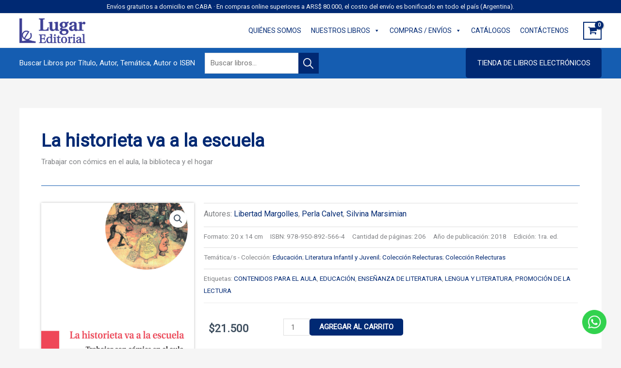

--- FILE ---
content_type: text/css
request_url: https://lugareditorial.com.ar/wp-content/uploads/elementor/css/post-2500.css?ver=1768602973
body_size: 390
content:
.elementor-2500 .elementor-element.elementor-element-110501f > .elementor-widget-container{margin:0px 0px -30px 0px;padding:0px 0px 0px 0px;}.elementor-2500 .elementor-element.elementor-element-110501f .product_title{color:var( --e-global-color-primary );font-size:2.5em;font-weight:bold;}.elementor-2500 .elementor-element.elementor-element-2c3d808{--divider-border-style:solid;--divider-color:var( --e-global-color-astglobalcolor1 );--divider-border-width:1px;}.elementor-2500 .elementor-element.elementor-element-2c3d808 .elementor-divider-separator{width:100%;}.elementor-2500 .elementor-element.elementor-element-2c3d808 .elementor-divider{padding-block-start:15px;padding-block-end:15px;}.elementor-2500 .elementor-element.elementor-element-7d8ec09{--divider-border-style:solid;--divider-color:#EBEBEB;--divider-border-width:1px;}.elementor-2500 .elementor-element.elementor-element-7d8ec09 .elementor-divider-separator{width:100%;}.elementor-2500 .elementor-element.elementor-element-7d8ec09 .elementor-divider{padding-block-start:2px;padding-block-end:2px;}.elementor-2500 .elementor-element.elementor-element-f5638df > .elementor-widget-container{margin:30px 0px 0px 0px;}.elementor-2500 .elementor-element.elementor-element-f5638df .elementor-heading-title{font-size:var( --e-global-typography-secondary-font-size );font-weight:var( --e-global-typography-secondary-font-weight );}.elementor-2500 .elementor-element.elementor-element-87fbff9 > .elementor-widget-container{background-color:var( --e-global-color-secondary );padding:1.5em 1em 0.1em 1em;}.woocommerce .elementor-2500 .elementor-element.elementor-element-87fbff9 .woocommerce-product-details__short-description{color:var( --e-global-color-astglobalcolor5 );}.woocommerce .elementor-2500 .elementor-element.elementor-element-87fbff9 .woocommerce-product-details__short-description p{color:var( --e-global-color-astglobalcolor5 );}.woocommerce .elementor-2500 .elementor-element.elementor-element-4a65e05 .woocommerce_product_description{color:var( --e-global-color-astglobalcolor3 );}.elementor-2500 .elementor-element.elementor-element-a20333a .elementor-element-populated .elementor-heading-title{color:var( --e-global-color-astglobalcolor0 );}.elementor-2500 .elementor-element.elementor-element-0f470db.elementor-widget-wl-product-related .products > h2{color:var( --e-global-color-astglobalcolor0 );font-size:2rem;font-weight:400;text-align:left;}@media(min-width:768px){.elementor-2500 .elementor-element.elementor-element-6ab4940{width:29.612%;}.elementor-2500 .elementor-element.elementor-element-bce9906{width:70%;}.elementor-2500 .elementor-element.elementor-element-25722ed{width:20%;}.elementor-2500 .elementor-element.elementor-element-9a9ca6c{width:80%;}}@media(max-width:1024px){.elementor-2500 .elementor-element.elementor-element-f5638df .elementor-heading-title{font-size:var( --e-global-typography-secondary-font-size );}}@media(max-width:767px){.elementor-2500 .elementor-element.elementor-element-f5638df .elementor-heading-title{font-size:var( --e-global-typography-secondary-font-size );}}